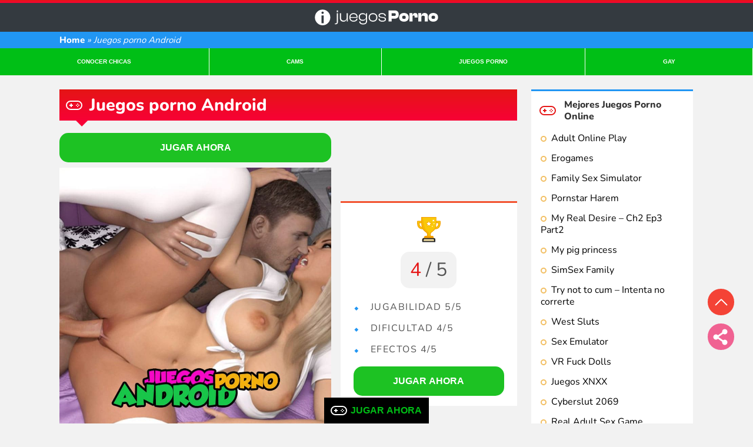

--- FILE ---
content_type: text/html; charset=UTF-8
request_url: https://ijuegosporno.com/android/
body_size: 13776
content:
<!doctype html><html lang="es"><head><meta charset="UTF-8"><meta name="viewport" content="width=device-width, initial-scale=1, maximum-scale=1"><link rel="preload" as="font" href="https://ijuegosporno.com/wp-content/themes/IG-Juegos/assets/fonts/XRXV3I6Li01BKofINeaB.woff2" type="font/woff2" crossorigin><link rel="profile" href="https://gmpg.org/xfn/11"> <!-- Google tag (gtag.js) --> <script async src="https://www.googletagmanager.com/gtag/js?id=G-3N48X43H9Q"></script> <!-- Google Tag Manager --> <script>(function(w,d,s,l,i){w[l]=w[l]||[];w[l].push({'gtm.start':new Date().getTime(),event:'gtm.js'});var f=d.getElementsByTagName(s)[0],j=d.createElement(s),dl=l!='dataLayer'?'&l='+l:'';j.async=true;j.src='https://www.googletagmanager.com/gtm.js?id='+i+dl;f.parentNode.insertBefore(j,f);})(window,document,'script','dataLayer','GTM-PR73BTMM');</script> <!-- End Google Tag Manager --><meta name='robots' content='index, follow, max-image-preview:large, max-snippet:-1, max-video-preview:-1' /> <!-- This site is optimized with the Yoast SEO plugin v25.8 - https://yoast.com/wordpress/plugins/seo/ --><title>#1 Mejores Juegos Porno Android « JUEGOS XXX ONLINE »</title><meta name="description" content="Juegos Porno Android Online XXX con ❌ JUGABILIDAD ADICTIVA ❌ ➤ ➤ VideoJuegos de Sexo Para Android sin APK en Celular o Móvil. ¡Juega YA!" /><link rel="canonical" href="https://ijuegosporno.com/android/" /><meta property="og:locale" content="es_ES" /><meta property="og:type" content="article" /><meta property="og:title" content="#1 Mejores Juegos Porno Android « JUEGOS XXX ONLINE »" /><meta property="og:description" content="Juegos Porno Android Online XXX con ❌ JUGABILIDAD ADICTIVA ❌ ➤ ➤ VideoJuegos de Sexo Para Android sin APK en Celular o Móvil. ¡Juega YA!" /><meta property="og:url" content="https://ijuegosporno.com/android/" /><meta property="og:site_name" content="Juegos Porno" /><meta property="article:modified_time" content="2023-03-25T21:28:49+00:00" /><meta property="og:image" content="https://ijuegosporno.com/wp-content/uploads/2023/02/Juegos-porno-Android.jpg" /><meta property="og:image:width" content="800" /><meta property="og:image:height" content="800" /><meta property="og:image:type" content="image/jpeg" /><meta name="twitter:card" content="summary_large_image" /><meta name="twitter:label1" content="Tiempo de lectura" /><meta name="twitter:data1" content="2 minutos" /> <script type="application/ld+json" class="yoast-schema-graph">{"@context":"https://schema.org","@graph":[{"@type":"WebPage","@id":"https://ijuegosporno.com/android/","url":"https://ijuegosporno.com/android/","name":"#1 Mejores Juegos Porno Android « JUEGOS XXX ONLINE »","isPartOf":{"@id":"https://ijuegosporno.com/#website"},"primaryImageOfPage":{"@id":"https://ijuegosporno.com/android/#primaryimage"},"image":{"@id":"https://ijuegosporno.com/android/#primaryimage"},"thumbnailUrl":"https://ijuegosporno.com/wp-content/uploads/2023/02/Juegos-porno-Android.jpg","datePublished":"2023-01-12T11:54:47+00:00","dateModified":"2023-03-25T21:28:49+00:00","description":"Juegos Porno Android Online XXX con ❌ JUGABILIDAD ADICTIVA ❌ ➤ ➤ VideoJuegos de Sexo Para Android sin APK en Celular o Móvil. ¡Juega YA!","breadcrumb":{"@id":"https://ijuegosporno.com/android/#breadcrumb"},"inLanguage":"es","potentialAction":[{"@type":"ReadAction","target":["https://ijuegosporno.com/android/"]}]},{"@type":"ImageObject","inLanguage":"es","@id":"https://ijuegosporno.com/android/#primaryimage","url":"https://ijuegosporno.com/wp-content/uploads/2023/02/Juegos-porno-Android.jpg","contentUrl":"https://ijuegosporno.com/wp-content/uploads/2023/02/Juegos-porno-Android.jpg","width":800,"height":800},{"@type":"BreadcrumbList","@id":"https://ijuegosporno.com/android/#breadcrumb","itemListElement":[{"@type":"ListItem","position":1,"name":"Home","item":"https://ijuegosporno.com/"},{"@type":"ListItem","position":2,"name":"Juegos porno Android"}]},{"@type":"WebSite","@id":"https://ijuegosporno.com/#website","url":"https://ijuegosporno.com/","name":"Juegos Porno","description":"Sitio web de Juegos XXX para Android, iOS e iPhone.","potentialAction":[{"@type":"SearchAction","target":{"@type":"EntryPoint","urlTemplate":"https://ijuegosporno.com/?s={search_term_string}"},"query-input":{"@type":"PropertyValueSpecification","valueRequired":true,"valueName":"search_term_string"}}],"inLanguage":"es"}]}</script> <!-- / Yoast SEO plugin. --><link rel="alternate" type="application/rss+xml" title="Juegos Porno &raquo; Feed" href="https://ijuegosporno.com/feed/" /><link rel="alternate" title="oEmbed (JSON)" type="application/json+oembed" href="https://ijuegosporno.com/wp-json/oembed/1.0/embed?url=https%3A%2F%2Fijuegosporno.com%2Fandroid%2F" /><link rel="alternate" title="oEmbed (XML)" type="text/xml+oembed" href="https://ijuegosporno.com/wp-json/oembed/1.0/embed?url=https%3A%2F%2Fijuegosporno.com%2Fandroid%2F&#038;format=xml" /><style id='wp-img-auto-sizes-contain-inline-css'>img:is([sizes=auto i],[sizes^="auto," i]){contain-intrinsic-size:3000px 1500px}</style><link rel='stylesheet' id='classic-theme-styles-css' href='https://ijuegosporno.com/wp-includes/css/classic-themes.min.css?ver=6.9' media='all' /><link rel="https://api.w.org/" href="https://ijuegosporno.com/wp-json/" /><link rel="alternate" title="JSON" type="application/json" href="https://ijuegosporno.com/wp-json/wp/v2/pages/337" /><link rel="EditURI" type="application/rsd+xml" title="RSD" href="https://ijuegosporno.com/xmlrpc.php?rsd" /><link rel='shortlink' href='https://ijuegosporno.com/?p=337' /><style type="text/css">*,:after,:before{box-sizing:border-box}html{line-height:1.25;-webkit-text-size-adjust:100%;overflow-x:hidden}body{overflow-x:hidden;font-size:1.125rem;font-family:'Nunito',sans-serif;background-color:#f2f2f2;color:#545454;margin:0;display:flex;flex-direction:column}@media (min-width:1000px){body{font-size:1rem}}a{color:#f2522e;background-color:transparent;border-bottom:.0625rem solid #ef4626;text-decoration:none}b,strong{font-weight:600}small{font-size:80%}ul,ol{list-style:none}.hidden{display:none}#eea-consent-ui.hidden{visibility:hidden}#eea-consent-ui.active{visibility:visible}.container-images{position:relative;width:100%;display:block}.container-images>img{position:relative}.container-images>img.nl,.container-images>img.hqy-loaded{z-index:3}.container-images:before{content:'';display:block;width:3rem;height:3rem;border-radius:50%;border:.5rem double #fb6b47;border-left:.5rem double #fff;position:absolute;top:calc(50% - 2rem);left:calc(50% - 2rem);animation:spin .75s infinite linear;z-index:2}.container-images:after{content:"";position:absolute;left:0;right:0;top:0;bottom:0;background:#fbfbfb;z-index:1}.loadend:before,.loadend:after{display:none}@keyframes spin{0%{transform:rotate(0deg)}100%{transform:rotate(360deg)}}amp-img,img,svg,iframe{max-width:100%;vertical-align:top;height:auto;border-style:none;outline:0}input[type=text],input[type=email],textarea,select,input[type=submit]{border:2px solid #eceff1;background-color:#fff;padding:.5rem 1rem;display:block;width:100%;color:#a3a0a0;-webkit-appearance:none}textarea{padding:1rem}input:focus,select:focus,textarea:focus{background-color:transparent}::placeholder{color:#333;opacity:1}:-ms-input-placeholder{color:#333}::-ms-input-placeholder{color:#333}button{touch-action:manipulation;background:0 0;border:0;display:inline-block;vertical-align:top;font-weight:700;cursor:pointer;text-align:center}focus,textarea:focus,input,select:focus{outline:0}p{line-height:1.45;margin:1rem 0 0}.code-block,.google-auto-placed{display:block;aspect-ratio:16/9;margin:1.5rem -.7rem 2rem}.google-auto-placed{aspect-ratio:auto;max-width:90%}@media (min-width:480px){.code-block,.google-auto-placed{margin:1.9rem auto 2rem auto}}@media (min-width:520px){.code-block{aspect-ratio:auto;min-height:200px}}.code-block iframe,.google-auto-placed iframe,ins iframe{border:0;margin:0;padding:0;position:relative}.code-block{margin:2rem -.7rem;text-align:center}@media (min-width:487px){.code-block{margin:2rem auto;max-width:90%}}@font-face{font-family:'Nunito';font-style:normal;font-weight:400;font-display:swap;src:url(https://ijuegosporno.com/wp-content/themes/IG-Juegos/assets/fonts/XRXV3I6Li01BKofINeaB.woff2) format('woff2');unicode-range:U+0000-00FF,U+0131,U+0152-0153,U+02BB-02BC,U+02C6,U+02DA,U+02DC,U+2000-206F,U+2074,U+20AC,U+2122,U+2191,U+2193,U+2212,U+2215,U+FEFF,U+FFFD}@font-face{font-family:'Nunito';font-style:normal;font-weight:800;font-display:swap;src:url(https://ijuegosporno.com/wp-content/themes/IG-Juegos/assets/fonts/XRXV3I6Li01BKofINeaB.woff2) format('woff2');unicode-range:U+0000-00FF,U+0131,U+0152-0153,U+02BB-02BC,U+02C6,U+02DA,U+02DC,U+2000-206F,U+2074,U+20AC,U+2122,U+2191,U+2193,U+2212,U+2215,U+FEFF,U+FFFD}amp-consent,.popupOverlay:before{bottom:inherit;left:inherit;background:rgba(0,0,0,.2);height:100%}.popupOverlay:before{content:"";position:fixed;overflow:hidden;width:100%;z-index:2147483645;left:0;right:0;bottom:0;top:0}.consentPopup{z-index:2147483646;background:#fff;border-radius:5px;max-width:700px;width:95%;position:fixed;left:0;right:0;margin:auto;top:50%;transform:translateY(-50%);padding:1rem}.consentPopup p{margin:0 0 1rem;font-size:.85rem;text-align:justify}.consentPopup p.consent-title{font-size:1.2rem;margin-bottom:.6rem}.popupOverlay{width:100vw;z-index:9999;position:fixed;left:0;right:0;top:0;bottom:0}.consent-adv{display:none}.accept-consent{display:block;background:#a7c850;color:#fff;padding:1rem 3rem;margin:0 auto 1.2rem auto;font-size:1.5rem;border-radius:10px}.reject-consent{font-size:.7rem;font-weight:400;position:absolute;right:.6rem;bottom:.6rem}.consentPopup a{color:#333;text-decoration:none}.container{width:100%;margin:0 auto;padding:0 .7rem}@media (min-width:1024px){.container{max-width:1024px}}@media (min-width:1280px){.container{max-width:1100px}}@media (min-width:1300px){.container{max-width:1200px}}@media (min-width:1444px){.container{max-width:1444px}}.container.container-first{padding:0;margin-bottom:1rem}@media (min-width:1000px){.container.container-first{display:grid;grid-template-columns:1fr 300px;grid-template-rows:auto}}.screen-reader-text{border:0;clip:rect(1px,1px,1px,1px);clip-path:inset(50%);height:1px;margin:-1px;overflow:hidden;padding:0;position:absolute;width:1px;word-wrap:normal}.site-header{margin:0 0 1rem;background-color:#343a40;width:100%}@media (min-width:1000px){.site-header{margin-bottom:1.5rem;order:1;grid-column:1/-1;width:100vw}}@media (min-width:1024px){.site-header{margin-left:calc(-1 * ((100vw - 1024px) / 2));margin-right:calc(-1 * ((100vw - 1024px) / 2))}}@media (min-width:1280px){.site-header{margin-left:calc(-1 * ((100vw - 1100px) / 2));margin-right:calc(-1 * ((100vw - 1100px) / 2))}}@media (min-width:1300px){.site-header{margin-left:calc(-1 * ((100vw - 1200px) / 2));margin-right:calc(-1 * ((100vw - 1200px) / 2))}}@media (min-width:1444px){.site-header{margin-left:calc(-1 * ((100vw - 1444px) / 2));margin-right:calc(-1 * ((100vw - 1444px) / 2))}}.site-header .container{position:relative}.site-header:before{content:"";background:linear-gradient(180deg,#e51515 0%,#f80136 100%);height:.3rem;display:block}.site-logo{text-align:center;width:100%;display:flex;align-items:center;padding:.7rem 0}.site-logo a.custom-logo-link{display:block;margin:0 auto;border-bottom:none}.site-logo a.custom-logo-link img{max-width:200px}@media (min-width:370px){.site-logo a.custom-logo-link img{max-width:250px}}.lnks-land{text-align:center;display:flex}.lnks-land a{color:#fff;padding:.8rem 0;text-transform:uppercase;flex:1 1 auto;text-align:center;font-size:.65rem;font-weight:700;background:#a0d318;border-right:solid 1px #fff;text-decoration:none;min-height:auto;line-height:1.5;border-radius:0}.lnksmn{text-align:center;display:flex}.lnksmn button{color:#fff;padding:.8rem 0;text-transform:uppercase;flex:1 1 auto;text-align:center;font-size:.65rem;font-weight:700;background:#00bf16;border-right:solid 1px #fff;text-decoration:none;min-height:auto;line-height:2;border-radius:0}#menu{order:3}.menu-bt{display:none}#menu-bt:checked~#primary-menu-list,#menu-bt:checked~#primary-menu-list:after{display:block}#menu-bt:checked~label:after{content:"";background-color:rgba(0,0,0,.1);position:fixed;left:0;top:0;bottom:0;width:100vw;height:100vh;z-index:1;text-indent:-9999rem}#menu label{position:fixed;right:1.5rem;bottom:3rem;z-index:12;height:64px;width:64px;border-radius:3rem;background-color:#2196f3}.bt-social{position:fixed;right:2rem;bottom:7.8rem;z-index:4}#button-social{display:flex;border-radius:100%;align-items:center;justify-content:center;background-color:#f06292;background-image:none;background-repeat:no-repeat;background-position:center;background-size:contain;outline:0;width:45px;height:45px}.gg-share{position:relative;display:block;transform:scale(1.5);width:6px;height:6px;background:currentColor;border-radius:100px;box-shadow:10px -6px 0,10px 6px 0;color:#fff;margin-right:1.1rem}.gg-share:after,.gg-share:before{content:"";display:block;position:absolute;border-radius:3px;width:10px;height:2px;background:currentColor;left:2px}.gg-share:before{top:0;transform:rotate(-35deg)}.gg-share:after{bottom:0;transform:rotate(35deg)}#site-toplink{position:fixed;right:2rem;bottom:11.5rem;display:flex;align-items:center;justify-content:center;background:#f44336;color:#fff;border-radius:100%;width:45px;height:45px;outline:0;z-index:4}#site-toplink.hidden{display:none}.icon-caretUp{display:inline-block;vertical-align:middle;position:relative;font-style:normal;color:currentColor;text-align:left;text-indent:-9999px;direction:ltr;transform:rotate(-90deg);width:12px;height:20px;margin-top:-.1rem}.icon-caretUp:before,.icon-caretUp:after{width:14px;height:2px;position:absolute;top:0;bottom:0;margin:auto 0;right:2px;box-shadow:inset 0 0 0 32px;transform-origin:right;content:'';pointer-events:none}.icon-caretUp:before{transform:rotate(45deg)}.icon-caretUp:after{transform:rotate(-45deg)}@media (min-width:1000px){#menu label{display:none}}.icon-menu{width:.9em;height:.1em;position:absolute;background-color:#fff;transition:.3s;right:-.1em;left:0;top:.9em;margin:0 auto;border-radius:1em;pointer-events:none;font-size:34px}.icon-menu:before,.icon-menu:after{width:.75em;height:.1em;position:absolute;content:'';background-color:#fff;transition:.3s;right:0;border-radius:1em;pointer-events:none;font-size:34px}.icon-menu:before{top:-.25em;width:1em}.icon-menu:after{top:.25em;width:1em}#menu-bt:checked~label .icon-menu{background:0 0;right:.1em}#menu-bt:checked~label .icon-menu:after,#menu-bt:checked~label .icon-menu:before{display:block;transform:rotate(45deg);top:0;left:0}#menu-bt:checked~label .icon-menu:after{transform:rotate(-45deg)}#primary-menu-list{display:none;margin:0 auto;padding:0 1rem;overflow:auto;position:fixed;bottom:7.5rem;right:1.5rem;width:275px;text-align:left;z-index:12;background-color:#fff;border-top:solid 3px #2196f3;height:300px}@media (min-width:1000px){#primary-menu-list{position:static;height:auto;display:block;overflow:visible}}#primary-menu-list li{margin-bottom:1rem}#primary-menu-list li:last-child{margin-bottom:.5rem}#primary-menu-list a{display:table;padding:.2rem 0;text-decoration:none;border-bottom:none}#primary-menu-list>li>a,#primary-menu-list>li>span{display:flex;align-items:center;font-size:1rem;position:relative;color:#333;margin:.6rem 0;padding:.2rem .4rem .32rem 0;font-weight:700}#primary-menu-list ul{font-size:1rem;margin:0;padding:0}@media (min-width:1000px){#primary-menu-list ul{padding-bottom:.5rem}}#primary-menu-list ul li{margin-bottom:.5rem}#primary-menu-list ul a{color:#000}#primary-menu-list ul a:hover,#primary-menu-list ul li.current-menu-item a,#primary-menu-list>li.current-menu-item>a{text-decoration:underline}#primary-menu-list ul a:before{content:"";background:0 0;border:solid 2px #f2bf63;margin-right:.5rem;display:inline-block;vertical-align:middle;margin-top:-.1rem;border-radius:10px;padding:.2rem}#breadcrumbs{padding:.2rem 0;font-size:.95rem;background:#2196f3;color:#fff;font-style:italic}#breadcrumbs span.separator{font-style:normal;font-size:.7rem;margin:-.05rem .4rem 0;display:inline-block;vertical-align:middle;color:#1b2f3e}#breadcrumbs a{color:#fff;font-weight:700;text-decoration:none;border-bottom:none;font-style:normal}#content{flex:1}@media (min-width:1000px){#content{grid-column:1;order:2}}@media (min-width:1000px){#content-wrapper{display:flex}}.entry-content{width:100%}h2,h3{margin:2rem 0 0}h2{font-size:1.8rem}h3{font-size:1.5rem}.big-title,.default-header h1{position:relative;background:linear-gradient(180deg,#e51515 0%,#f80136 100%);color:#fff;display:block;margin:2rem auto;font-weight:800;line-height:1;font-size:1.8rem;text-align:center;padding:.8rem}.default-header .container{padding:0}.default-header h1{margin:0;text-align:left;display:flex;align-items:center;padding-left:3.2rem}.default-header h1:before{content:"";content:"";width:0;height:0;border-top:.625rem solid #f80136;border-left:.625rem solid transparent;border-right:.625rem solid transparent;position:absolute;bottom:-.625rem;left:1.75rem;z-index:5}.big-title{font-size:1.25rem;display:table;color:#e51515;font-weight:800;letter-spacing:.3rem;padding:.625rem 0 0;line-height:.8;background:0 0}.big-title:after{content:"";border:0;display:table;height:1.8rem;background:url(../wp-content/themes/IG-Juegos/assets/images/hr.svg) repeat center center;filter:invert(47%) sepia(13%) saturate(4966%) hue-rotate(175deg) brightness(104%) contrast(91%);width:100%;margin:0 auto}.menu-wrapper .gg-games{margin-right:1rem;color:#e51515}.gg-games{box-sizing:border-box;position:relative;display:block;transform:scale(var(--ggs,1));width:24px;min-width:24px;height:12px;border:3px solid transparent;border-left:6px solid transparent;box-shadow:0 0 0 2px,inset 2px 0 0;border-radius:40px}.gg-games:after,.gg-games:before{content:"";display:block;box-sizing:border-box;position:absolute;height:2px;background:currentColor}.gg-games:before{left:-2px;width:6px;top:2px}.gg-games:after{border-radius:3px;width:2px;box-shadow:0 4px 0,-2px 2px 0,2px 2px 0;top:0;right:2px}.default-header h1 .gg-games{color:#fff;position:absolute;left:.8rem}#content ul,#content ol{margin:1rem 0;padding-left:2.2rem}#content ul.ez-toc-list-level-3{margin:0}#content li{margin:.5rem 0;font-size:1rem;letter-spacing:.09rem;line-height:1.5}#content li:last-child{margin-bottom:0}#content li:before{width:1.25rem;margin-top:-1.25rem;position:relative;display:block;color:#2196f3;content:'\2B25';top:1.55rem;left:-1.8rem}.aligncenter,.alignright,.alignleft{margin-left:auto;margin-right:auto;display:block;clear:both;text-align:center}@media (min-width:700px){.alignleft{float:left;display:inline;margin-left:1.5em}.alignright{float:right;display:inline;margin-right:1.5em}}.wp-block-image .aligncenter,.wp-block-image .alignleft,.wp-block-image .alignright{display:table}.wp-block-image{margin:2rem 0}.wp-block-image figcaption{font-size:.65rem;line-height:1.5;color:#9f9f9f;margin-top:.31rem;text-transform:uppercase}@media (min-width:700px){.game-info{display:flex;align-items:center}}.game-info{margin-top:5rem}.game-info-left{position:relative}.game-info-right{min-width:100%}@media (min-width:700px){.game-info-right{min-width:300px;margin-left:1rem}}.gameplay{cursor:pointer;width:100%}.game-info-left .gameplay{position:absolute;left:0;top:0;right:0;bottom:0;z-index:4}.gameplay span{background:#1dc223;color:#fff;display:block;padding:1rem;border-radius:15px;font-size:1rem}.game-info-left .gameplay span{position:absolute;left:0;right:0;top:-3.7rem}.post-review{background-color:#fff;padding:1rem;border-top:solid 3px #f2522e}.trophy{margin:0 auto .5rem auto;text-align:center;padding:.5rem}.nota{margin:0 auto;font-size:2rem;padding:.5rem 1rem;text-align:center;background:#f2f2f2;display:table;border-radius:15px}.nota i{font-style:normal;color:#e51515}#ez-toc-container{width:100%;max-width:380px;margin:2.1rem 0 2rem}#ez-toc-container>nav{display:none}.ez-toc-title{-webkit-touch-callout:none;-webkit-user-select:none;-khtml-user-select:none;-moz-user-select:none;-ms-user-select:none;user-select:none;cursor:pointer;width:100%;display:flex;align-items:center;font-size:1.2rem;font-weight:800;padding:.65rem 0}#content-wrapper ul.ez-toc-list{margin:.5rem 0 .8rem;padding:0;font-style:italic}#content-wrapper ul.ez-toc-list li{margin:.4rem 0 0;letter-spacing:normal;font-size:1rem;line-height:normal}#content-wrapper ul.ez-toc-list li:before{content:"";background:0 0;border:solid 2px #f2bf63;margin-right:.5rem;display:inline-block;vertical-align:middle;margin-top:-.1rem;border-radius:10px;padding:.2rem;top:auto;left:auto;width:auto}#content-wrapper ul.ez-toc-list li a{font-size:.9rem;color:#000;text-decoration:none;border-bottom:none}#content-wrapper ul.ez-toc-list li a:hover{text-decoration:underline}.toc-bt{display:none}#toc-bt:checked~.ez-toc-nav{display:block}.icon-toc,.icon-toc:after{display:block;background:#fb6b47;border-radius:10px}.icon-toc{transform:scale(1);width:16px;height:2px;margin-left:auto;cursor:pointer}.icon-toc:after{content:"";position:absolute;width:2px;height:16px;top:-7px;left:7px}#toc-bt:checked~.ez-toc-title .icon-toc:after{display:none}.cluster-flex{display:grid;grid-gap:1rem 1.1rem;margin:2rem 0;grid-template-columns:repeat(auto-fit,minmax(200px, 1fr) )}@media (min-width:512px){.cluster-flex{grid-template-columns:repeat(auto-fit,minmax(225px, 1fr) )}}
@media (min-width: 1000px){.cluster-flex{grid-template-columns: repeat(auto-fit, minmax(200px, 1fr) )}}.entry-item{display:flex;flex-direction:column}.entry-item .entry-header{display:flex;flex:1;flex-direction:column}.entry-item .entry-header>a{display:flex;flex-direction:column;flex:1;border-bottom:none}.cluster-flex h3{display:flex;align-items:center;font-size:.95rem;margin:0;color:#333;padding:.8rem;text-transform:uppercase;background:#fff;flex:1;font-weight:800;text-align:center;justify-content:center}.cluster-flex a{text-decoration:none;color:#8b86ad}.cluster-flex img{display:block;max-width:100%;height:auto;width:100%;border:0}.cluster-links{text-align:center;background:#fff}.cluster-links.nofloat{margin:2rem 0}.cluster-links.float-in-bottom{transition:all .2s ease-in-out;padding:0;position:fixed;bottom:0;left:0;right:0;overflow:hidden;white-space:nowrap;z-index:10;display:none}.cluster-links.float-in-bottom.fixedToTop{display:block}.cluster-links>div{overflow-x:scroll}.cluster-links article{display:inline-block;vertical-align:middle;margin:.5rem 0}@media (min-width:520px){.cluster-links article{margin:.4rem}}.cluster-links.nofloat article{display:block}@media (min-width:520px){.cluster-links.nofloat article{display:inline-block}}.cluster-links.float-in-bottom article{margin:.5rem .3rem}.cluster-links h3{font-size:.9rem;margin:0}.cluster-links a,.suggest button{text-decoration:none;color:#fff;padding:.55rem 1rem;background-color:#a7c850;display:block;border-radius:10px}.cluster-links a:hover,.suggest li:hover button{opacity:.8}@media (min-width:1000px){.cluster-links>div::-webkit-scrollbar{width:10px;background-color:#333}.cluster-links>div::-webkit-scrollbar-track{background-color:#f3f0ff}.cluster-links>div::-webkit-scrollbar-thumb{background-color:#7367a3}}p.subtitle-notfound{border-radius:10px;font-weight:400;display:table;background:#f2522e;color:#fff;padding:.72rem .5rem .4rem;font-size:1rem;margin:1.2rem auto .5rem auto;position:relative}span.error-notfound{font-size:.7rem;background:#fff5f2;padding:.5rem;line-height:1.1;font-weight:700;text-align:center;color:#000;position:absolute;top:-1.15rem;left:0;right:0;display:table;border-radius:15px;margin:auto;width:100%;max-width:80%}.site-footer{font-size:.9rem;margin-top:1rem}.site-footer ul{padding:0}.site-footer li{margin-top:.3rem}.site-footer span{display:table;margin-top:.3rem}.site-footer a{color:#333;text-decoration:none;border-bottom:none}.site-footer li:first-child a{text-decoration:none;display:table}.site-footer span:hover{text-decoration:underline}li.consent-settings button{font-weight:400;font-size:.9rem;color:#333;padding:0;border:0}.aff-footer{padding:1rem .7rem 0;font-size:.8rem;text-align:center;font-style:italic}.aff-footer:before{width:1.25rem;display:inline-block;color:#f44336;content:'\2B25';vertical-align:middle;margin-right:.1rem}#play{display:flex;position:fixed;bottom:0;z-index:9999;color:#00bf16;background:#000;align-items:center;justify-content:center;margin:0 auto;left:0;right:0;padding:.8rem;width:-webkit-fit-content;width:fit-content;font-size:1rem}#play i.gg-games{margin-right:.5rem;color:#fff}</style><link rel="alternate" href="https://ijuegosporno.com/android/" hreflang="es"><link rel="alternate" href="https://ijuegosporno.com/en/android-porn-games/" hreflang="x-default"><link rel="alternate" href="https://ijuegosporno.com/en/android-porn-games/" hreflang="en"><link rel="alternate" href="https://ijuegosporno.com/fr/jeux-porno-android/" hreflang="fr"><link rel="alternate" href="https://ijuegosporno.com/it/giochi-porno-android/" hreflang="it"><link rel="alternate" href="https://ijuegosporno.com/de/android-porno-spiele/" hreflang="de"><link rel="alternate" href="https://ijuegosporno.com/pt/jogos-porno-android/" hreflang="pt"><link rel="preload" as="image" href="https://ijuegosporno.com/wp-content/uploads/2023/02/Juegos-porno-Android.jpg"><link rel="icon" href="https://ijuegosporno.com/wp-content/uploads/2022/11/cropped-fire-32x32.png" sizes="32x32" /><link rel="icon" href="https://ijuegosporno.com/wp-content/uploads/2022/11/cropped-fire-192x192.png" sizes="192x192" /><link rel="apple-touch-icon" href="https://ijuegosporno.com/wp-content/uploads/2022/11/cropped-fire-180x180.png" /><meta name="msapplication-TileImage" content="https://ijuegosporno.com/wp-content/uploads/2022/11/cropped-fire-270x270.png" /><link rel='stylesheet' id='wp-block-heading-css' href='https://ijuegosporno.com/wp-includes/blocks/heading/style.min.css?ver=6.9' media='all' /><link rel='stylesheet' id='wp-block-paragraph-css' href='https://ijuegosporno.com/wp-includes/blocks/paragraph/style.min.css?ver=6.9' media='all' /></head><body class="wp-singular page-template-default page page-id-337 wp-theme-IG-Juegos"> <!-- Google Tag Manager (noscript) --> <noscript><iframe src="https://www.googletagmanager.com/ns.html?id=GTM-PR73BTMM"
height="0" width="0" style="display:none;visibility:hidden"></iframe></noscript> <!-- End Google Tag Manager (noscript) --> <a class="screen-reader-text" href="#content">Saltar al contenido</a><div class="container-first container"><nav class="site-navbar" id="menu"> <input type="checkbox" id="menu-bt" class="menu-bt"> <label for="menu-bt"><span class="icon-menu"></span></label><ul id="primary-menu-list" class="menu-wrapper"><li id="menu-item-10" class="menu-item menu-item-type-post_type menu-item-object-page menu-item-home menu-item-has-children menu-item-10"><a href="https://ijuegosporno.com/"><i class="gg-games"></i>Mejores Juegos Porno Online</a><ul class="sub-menu"><li id="menu-item-102" class="menu-item menu-item-type-post_type menu-item-object-page menu-item-102"><a href="https://ijuegosporno.com/adult-online-play/">Adult Online Play</a></li><li id="menu-item-103" class="menu-item menu-item-type-post_type menu-item-object-page menu-item-103"><a href="https://ijuegosporno.com/erogames/">Erogames</a></li><li id="menu-item-104" class="menu-item menu-item-type-post_type menu-item-object-page menu-item-104"><a href="https://ijuegosporno.com/family-sex-simulator/">Family Sex Simulator</a></li><li id="menu-item-105" class="menu-item menu-item-type-post_type menu-item-object-page menu-item-105"><a href="https://ijuegosporno.com/pornstar-harem/">Pornstar Harem</a></li><li id="menu-item-4850" class="menu-item menu-item-type-post_type menu-item-object-page menu-item-4850"><a href="https://ijuegosporno.com/my-real-desire/">My Real Desire – Ch2 Ep3 Part2</a></li><li id="menu-item-4916" class="menu-item menu-item-type-post_type menu-item-object-page menu-item-4916"><a href="https://ijuegosporno.com/my-pig-princess/">My pig princess</a></li><li id="menu-item-106" class="menu-item menu-item-type-post_type menu-item-object-page menu-item-106"><a href="https://ijuegosporno.com/simsex-family/">SimSex Family</a></li><li id="menu-item-107" class="menu-item menu-item-type-post_type menu-item-object-page menu-item-107"><a href="https://ijuegosporno.com/try-not-to-cum-intenta-no-correrte/">Try not to cum – Intenta no correrte</a></li><li id="menu-item-145" class="menu-item menu-item-type-post_type menu-item-object-page menu-item-145"><a href="https://ijuegosporno.com/west-sluts/">West Sluts</a></li><li id="menu-item-147" class="menu-item menu-item-type-post_type menu-item-object-page menu-item-147"><a href="https://ijuegosporno.com/sex-emulator/">Sex Emulator</a></li><li id="menu-item-148" class="menu-item menu-item-type-post_type menu-item-object-page menu-item-148"><a href="https://ijuegosporno.com/vr-fuck-dolls/">VR Fuck Dolls</a></li><li id="menu-item-744" class="menu-item menu-item-type-post_type menu-item-object-page menu-item-744"><a href="https://ijuegosporno.com/xnxx/">Juegos XNXX</a></li><li id="menu-item-167" class="menu-item menu-item-type-post_type menu-item-object-page menu-item-167"><a href="https://ijuegosporno.com/cyberslut-2069/">Cyberslut 2069</a></li><li id="menu-item-213" class="menu-item menu-item-type-post_type menu-item-object-page menu-item-213"><a href="https://ijuegosporno.com/real-adult-sex-game/">Real Adult Sex Game</a></li><li id="menu-item-214" class="menu-item menu-item-type-post_type menu-item-object-page menu-item-214"><a href="https://ijuegosporno.com/fun-teen-simulator/">Fun Teen Simulator</a></li><li id="menu-item-215" class="menu-item menu-item-type-post_type menu-item-object-page menu-item-215"><a href="https://ijuegosporno.com/narcos-xxx/">Narcos XXX</a></li><li id="menu-item-216" class="menu-item menu-item-type-post_type menu-item-object-page menu-item-216"><a href="https://ijuegosporno.com/first-adult-games/">First Adult Games</a></li><li id="menu-item-217" class="menu-item menu-item-type-post_type menu-item-object-page menu-item-217"><a href="https://ijuegosporno.com/fucknite/">Fucknite</a></li><li id="menu-item-220" class="menu-item menu-item-type-post_type menu-item-object-page menu-item-220"><a href="https://ijuegosporno.com/bangerlands-3/">Bangerlands 3</a></li><li id="menu-item-221" class="menu-item menu-item-type-post_type menu-item-object-page menu-item-221"><a href="https://ijuegosporno.com/apexxx-legends/">Apexxx Legends</a></li><li id="menu-item-222" class="menu-item menu-item-type-post_type menu-item-object-page menu-item-222"><a href="https://ijuegosporno.com/star-whores/">Star Whores</a></li><li id="menu-item-270" class="menu-item menu-item-type-post_type menu-item-object-page menu-item-270"><a href="https://ijuegosporno.com/angry-bangers/">Angry Bangers</a></li><li id="menu-item-281" class="menu-item menu-item-type-post_type menu-item-object-page menu-item-281"><a href="https://ijuegosporno.com/cuntempire/">CuntEmpire</a></li><li id="menu-item-755" class="menu-item menu-item-type-post_type menu-item-object-page menu-item-755"><a href="https://ijuegosporno.com/mia-khalifa-xxx/">Juegos de Mia Khalifa</a></li><li id="menu-item-285" class="menu-item menu-item-type-post_type menu-item-object-page menu-item-285"><a href="https://ijuegosporno.com/need-for-sin/">Need for Sin</a></li><li id="menu-item-358" class="menu-item menu-item-type-post_type menu-item-object-page menu-item-358"><a href="https://ijuegosporno.com/nutaku/">Nutaku</a></li><li id="menu-item-360" class="menu-item menu-item-type-post_type menu-item-object-page menu-item-360"><a href="https://ijuegosporno.com/fake-lay/">Fake lay</a></li><li id="menu-item-361" class="menu-item menu-item-type-post_type menu-item-object-page menu-item-361"><a href="https://ijuegosporno.com/project-qt/">Project qt</a></li><li id="menu-item-362" class="menu-item menu-item-type-post_type menu-item-object-page menu-item-362"><a href="https://ijuegosporno.com/pussy-saga/">Pussy saga</a></li><li id="menu-item-383" class="menu-item menu-item-type-post_type menu-item-object-page menu-item-383"><a href="https://ijuegosporno.com/busty-biz/">Busty Biz</a></li><li id="menu-item-388" class="menu-item menu-item-type-post_type menu-item-object-page menu-item-388"><a href="https://ijuegosporno.com/magicami-dx/">Magicami DX</a></li><li id="menu-item-389" class="menu-item menu-item-type-post_type menu-item-object-page menu-item-389"><a href="https://ijuegosporno.com/horny-arcana/">Horny Arcana</a></li><li id="menu-item-420" class="menu-item menu-item-type-post_type menu-item-object-page menu-item-420"><a href="https://ijuegosporno.com/honey-pop-2/">Honey pop 2</a></li><li id="menu-item-425" class="menu-item menu-item-type-post_type menu-item-object-page menu-item-425"><a href="https://ijuegosporno.com/under-the-witch/">Under the witch</a></li><li id="menu-item-326" class="menu-item menu-item-type-post_type menu-item-object-page menu-item-326"><a href="https://ijuegosporno.com/3d/">Juegos Porno 3D</a></li><li id="menu-item-470" class="menu-item menu-item-type-post_type menu-item-object-page menu-item-470"><a href="https://ijuegosporno.com/zombies-xxx/">Juegos porno de zombies</a></li><li id="menu-item-767" class="menu-item menu-item-type-post_type menu-item-object-page menu-item-767"><a href="https://ijuegosporno.com/asiaticos-xxx/">Juegos Asiaticos XXX</a></li></ul></li><li id="menu-item-110" class="menu-item menu-item-type-custom menu-item-object-custom menu-item-has-children menu-item-110"><a href="https://ijuegosporno.com/hentai/"><i class="gg-games"></i>Juegos Hentai</a><ul class="sub-menu"><li id="menu-item-390" class="menu-item menu-item-type-post_type menu-item-object-page menu-item-390"><a href="https://ijuegosporno.com/hentai/taimanin-asagi/">Taimanin Asagi</a></li><li id="menu-item-111" class="menu-item menu-item-type-post_type menu-item-object-page menu-item-111"><a href="https://ijuegosporno.com/dragon-ball/">Dragon ball</a></li><li id="menu-item-322" class="menu-item menu-item-type-post_type menu-item-object-page menu-item-322"><a href="https://ijuegosporno.com/los-simpsons/">Los Simpsons</a></li><li id="menu-item-324" class="menu-item menu-item-type-post_type menu-item-object-page menu-item-324"><a href="https://ijuegosporno.com/pokemon-xxx/">Pokemon XXX</a></li><li id="menu-item-323" class="menu-item menu-item-type-post_type menu-item-object-page menu-item-323"><a href="https://ijuegosporno.com/naruto-xxx/">Naruto XXX</a></li><li id="menu-item-112" class="menu-item menu-item-type-post_type menu-item-object-page menu-item-112"><a href="https://ijuegosporno.com/futanari/">Futanari</a></li><li id="menu-item-424" class="menu-item menu-item-type-post_type menu-item-object-page menu-item-424"><a href="https://ijuegosporno.com/brittany-home-alone/">Brittany home alone</a></li><li id="menu-item-113" class="menu-item menu-item-type-post_type menu-item-object-page menu-item-113"><a href="https://ijuegosporno.com/hentai-clicker/">Hentai Clicker</a></li><li id="menu-item-114" class="menu-item menu-item-type-post_type menu-item-object-page menu-item-114"><a href="https://ijuegosporno.com/hentai-revolution/">Hentai Revolution</a></li><li id="menu-item-166" class="menu-item menu-item-type-post_type menu-item-object-page menu-item-166"><a href="https://ijuegosporno.com/hentai-heroes/">Hentai Heroes</a></li><li id="menu-item-218" class="menu-item menu-item-type-post_type menu-item-object-page menu-item-218"><a href="https://ijuegosporno.com/comix-harem/">Comix Harem</a></li><li id="menu-item-272" class="menu-item menu-item-type-post_type menu-item-object-page menu-item-272"><a href="https://ijuegosporno.com/cartoon-bang/">Cartoon Bang</a></li><li id="menu-item-273" class="menu-item menu-item-type-post_type menu-item-object-page menu-item-273"><a href="https://ijuegosporno.com/hentai-mmo/">Hentai MMO</a></li><li id="menu-item-289" class="menu-item menu-item-type-post_type menu-item-object-page menu-item-289"><a href="https://ijuegosporno.com/craving-quest/">Craving Quest</a></li><li id="menu-item-293" class="menu-item menu-item-type-post_type menu-item-object-page menu-item-293"><a href="https://ijuegosporno.com/boobs-in-the-city/">Boobs in the City</a></li><li id="menu-item-480" class="menu-item menu-item-type-post_type menu-item-object-page menu-item-480"><a href="https://ijuegosporno.com/my-little-pony/">My little pony</a></li><li id="menu-item-478" class="menu-item menu-item-type-post_type menu-item-object-page menu-item-478"><a href="https://ijuegosporno.com/the-legend-of-zelda-xxx/">The legend of zelda</a></li><li id="menu-item-476" class="menu-item menu-item-type-post_type menu-item-object-page menu-item-476"><a href="https://ijuegosporno.com/batman-hentai-xxx/">Batman</a></li><li id="menu-item-475" class="menu-item menu-item-type-post_type menu-item-object-page menu-item-475"><a href="https://ijuegosporno.com/mario-y-la-princesa-peach/">Mario y la princesa Peach</a></li><li id="menu-item-473" class="menu-item menu-item-type-post_type menu-item-object-page menu-item-473"><a href="https://ijuegosporno.com/anime-xxx/">Juegos de anime porno</a></li><li id="menu-item-677" class="menu-item menu-item-type-post_type menu-item-object-page menu-item-677"><a href="https://ijuegosporno.com/one-piece-xxx/">One piece</a></li><li id="menu-item-678" class="menu-item menu-item-type-post_type menu-item-object-page menu-item-678"><a href="https://ijuegosporno.com/sakura-xxx/">Sakura</a></li></ul></li><li id="menu-item-242" class="menu-item menu-item-type-post_type menu-item-object-page menu-item-has-children menu-item-242"><a href="https://ijuegosporno.com/hardcore/"><i class="gg-games"></i>Juego Porno Hardcore</a><ul class="sub-menu"><li id="menu-item-246" class="menu-item menu-item-type-post_type menu-item-object-page menu-item-246"><a href="https://ijuegosporno.com/simulador-de-esclavo-sexual-bdsm/">Simulador de Esclavo Sexual (BDSM)</a></li><li id="menu-item-219" class="menu-item menu-item-type-post_type menu-item-object-page menu-item-219"><a href="https://ijuegosporno.com/gangbang-simulator/">GangBang Simulator</a></li><li id="menu-item-146" class="menu-item menu-item-type-post_type menu-item-object-page menu-item-146"><a href="https://ijuegosporno.com/bondage-simulator/">Bondage Simulator</a></li><li id="menu-item-274" class="menu-item menu-item-type-post_type menu-item-object-page menu-item-274"><a href="https://ijuegosporno.com/fucked-up-sex-game/">Fucked Up Sex Game</a></li><li id="menu-item-419" class="menu-item menu-item-type-post_type menu-item-object-page menu-item-419"><a href="https://ijuegosporno.com/tenkafuma/">Tenkafuma</a></li><li id="menu-item-421" class="menu-item menu-item-type-post_type menu-item-object-page menu-item-421"><a href="https://ijuegosporno.com/echoes-of-lust/">Echoes of lust</a></li><li id="menu-item-423" class="menu-item menu-item-type-post_type menu-item-object-page menu-item-423"><a href="https://ijuegosporno.com/femdom-games/">Femdom games</a></li><li id="menu-item-471" class="menu-item menu-item-type-post_type menu-item-object-page menu-item-471"><a href="https://ijuegosporno.com/secuestros/">Juegos de secuestrar mujeres</a></li></ul></li><li id="menu-item-234" class="menu-item menu-item-type-post_type menu-item-object-page menu-item-has-children menu-item-234"><a href="https://ijuegosporno.com/gay/"><i class="gg-games"></i>Juegos Porno Gay</a><ul class="sub-menu"><li id="menu-item-116" class="menu-item menu-item-type-post_type menu-item-object-page menu-item-116"><a href="https://ijuegosporno.com/gay-harem/">Gay harem</a></li><li id="menu-item-238" class="menu-item menu-item-type-post_type menu-item-object-page menu-item-238"><a href="https://ijuegosporno.com/stud-game/">Stud Game</a></li><li id="menu-item-271" class="menu-item menu-item-type-post_type menu-item-object-page menu-item-271"><a href="https://ijuegosporno.com/dick-dolls-shemale/">Dick Dolls (Shemale)</a></li><li id="menu-item-429" class="menu-item menu-item-type-post_type menu-item-object-page menu-item-429"><a href="https://ijuegosporno.com/cockville/">Cockville</a></li><li id="menu-item-321" class="menu-item menu-item-type-post_type menu-item-object-page menu-item-321"><a href="https://ijuegosporno.com/lesbico/">Juegos porno lesbico</a></li></ul></li><li id="menu-item-325" class="menu-item menu-item-type-post_type menu-item-object-page current-menu-ancestor current-menu-parent current_page_parent current_page_ancestor menu-item-has-children menu-item-325"><a href="https://ijuegosporno.com/nopor/"><i class="gg-games"></i>Juegos Nopor</a><ul class="sub-menu"><li id="menu-item-353" class="menu-item menu-item-type-post_type menu-item-object-page menu-item-353"><a href="https://ijuegosporno.com/ios-iphone/">Juegos porno Ios o Iphone</a></li><li id="menu-item-354" class="menu-item menu-item-type-post_type menu-item-object-page current-menu-item page_item page-item-337 current_page_item menu-item-354"><a href="https://ijuegosporno.com/android/" aria-current="page">Juegos porno Android</a></li><li id="menu-item-355" class="menu-item menu-item-type-post_type menu-item-object-page menu-item-355"><a href="https://ijuegosporno.com/friv-xxx/">Juegos friv XXX</a></li><li id="menu-item-387" class="menu-item menu-item-type-post_type menu-item-object-page menu-item-387"><a href="https://ijuegosporno.com/brazzers-the-game/">Brazzers the game</a></li><li id="menu-item-466" class="menu-item menu-item-type-post_type menu-item-object-page menu-item-466"><a href="https://ijuegosporno.com/chidos-xxx/">Juegos porno chidos</a></li><li id="menu-item-418" class="menu-item menu-item-type-post_type menu-item-object-page menu-item-418"><a href="https://ijuegosporno.com/masturbarse/">Juegos porno para masturbarse</a></li><li id="menu-item-422" class="menu-item menu-item-type-post_type menu-item-object-page menu-item-422"><a href="https://ijuegosporno.com/drink-bar-maid-regression/">Drink bar maid regression</a></li><li id="menu-item-426" class="menu-item menu-item-type-post_type menu-item-object-page menu-item-426"><a href="https://ijuegosporno.com/booty-calls-game/">Booty calls game</a></li><li id="menu-item-427" class="menu-item menu-item-type-post_type menu-item-object-page menu-item-427"><a href="https://ijuegosporno.com/king-of-wasteland/">King of wasteland</a></li><li id="menu-item-474" class="menu-item menu-item-type-post_type menu-item-object-page menu-item-474"><a href="https://ijuegosporno.com/interactivos/">Juegos porno interactivos</a></li><li id="menu-item-472" class="menu-item menu-item-type-post_type menu-item-object-page menu-item-472"><a href="https://ijuegosporno.com/japoneses-xxx/">Juegos porno japoneses</a></li><li id="menu-item-676" class="menu-item menu-item-type-post_type menu-item-object-page menu-item-676"><a href="https://ijuegosporno.com/disney-xxx/">Juegos Porno de Disney</a></li><li id="menu-item-727" class="menu-item menu-item-type-post_type menu-item-object-page menu-item-727"><a href="https://ijuegosporno.com/aventura-xxx/">Juegos Porno Aventura</a></li></ul></li><li id="menu-item-327" class="menu-item menu-item-type-post_type menu-item-object-page menu-item-has-children menu-item-327"><a href="https://ijuegosporno.com/sexo/"><i class="gg-games"></i>Juegos de sexo</a><ul class="sub-menu"><li id="menu-item-357" class="menu-item menu-item-type-post_type menu-item-object-page menu-item-357"><a href="https://ijuegosporno.com/desnudar-chicas/">Juegos de desnudar chicas</a></li><li id="menu-item-297" class="menu-item menu-item-type-post_type menu-item-object-page menu-item-297"><a href="https://ijuegosporno.com/simulador-de-sexo-interracial/">Simulador de Sexo Interracial</a></li><li id="menu-item-728" class="menu-item menu-item-type-post_type menu-item-object-page menu-item-728"><a href="https://ijuegosporno.com/gigante-de-hierro-xxx/">Gigante de Hierro</a></li><li id="menu-item-356" class="menu-item menu-item-type-post_type menu-item-object-page menu-item-356"><a href="https://ijuegosporno.com/de-coger/">Juegos de coger</a></li><li id="menu-item-359" class="menu-item menu-item-type-post_type menu-item-object-page menu-item-359"><a href="https://ijuegosporno.com/fap-ceo/">Fap ceo</a></li><li id="menu-item-384" class="menu-item menu-item-type-post_type menu-item-object-page menu-item-384"><a href="https://ijuegosporno.com/sf-girls/">Sf Girls</a></li><li id="menu-item-385" class="menu-item menu-item-type-post_type menu-item-object-page menu-item-385"><a href="https://ijuegosporno.com/fap-titans/">Fap Titans</a></li><li id="menu-item-726" class="menu-item menu-item-type-post_type menu-item-object-page menu-item-726"><a href="https://ijuegosporno.com/doctor-xxx/">Juegos Porno Doctor</a></li><li id="menu-item-386" class="menu-item menu-item-type-post_type menu-item-object-page menu-item-386"><a href="https://ijuegosporno.com/booty-farm/">Booty Farm</a></li><li id="menu-item-428" class="menu-item menu-item-type-post_type menu-item-object-page menu-item-428"><a href="https://ijuegosporno.com/town-of-sins/">Town of sins</a></li><li id="menu-item-301" class="menu-item menu-item-type-post_type menu-item-object-page menu-item-301"><a href="https://ijuegosporno.com/embarazada/">Juego de Porno Embarazada</a></li><li id="menu-item-468" class="menu-item menu-item-type-post_type menu-item-object-page menu-item-468"><a href="https://ijuegosporno.com/league-of-legends-lol/">LOL: League Of Legends</a></li><li id="menu-item-479" class="menu-item menu-item-type-post_type menu-item-object-page menu-item-479"><a href="https://ijuegosporno.com/piedra-papel-o-tijera-xxx/">Piedra papel o tijera XXX</a></li><li id="menu-item-477" class="menu-item menu-item-type-post_type menu-item-object-page menu-item-477"><a href="https://ijuegosporno.com/ben-10-xxx/">Ben 10</a></li><li id="menu-item-469" class="menu-item menu-item-type-post_type menu-item-object-page menu-item-469"><a href="https://ijuegosporno.com/gravity-falls/">Gravity falls</a></li><li id="menu-item-467" class="menu-item menu-item-type-post_type menu-item-object-page menu-item-467"><a href="https://ijuegosporno.com/navidad-santa-claus/">Santa claus &#8211; Navidad</a></li><li id="menu-item-680" class="menu-item menu-item-type-post_type menu-item-object-page menu-item-680"><a href="https://ijuegosporno.com/fnaf/">Fnaf</a></li><li id="menu-item-679" class="menu-item menu-item-type-post_type menu-item-object-page menu-item-679"><a href="https://ijuegosporno.com/undertale-xxx/">Undertale</a></li><li id="menu-item-738" class="menu-item menu-item-type-post_type menu-item-object-page menu-item-738"><a href="https://ijuegosporno.com/diva-mizuki/">Diva Mizuki</a></li><li id="menu-item-741" class="menu-item menu-item-type-post_type menu-item-object-page menu-item-741"><a href="https://ijuegosporno.com/fiesta-xxx/">Juegos de Fiesta XXX</a></li><li id="menu-item-746" class="menu-item menu-item-type-post_type menu-item-object-page menu-item-746"><a href="https://ijuegosporno.com/vestir-xxx/">Juegos Porno de Vestir</a></li><li id="menu-item-752" class="menu-item menu-item-type-post_type menu-item-object-page menu-item-752"><a href="https://ijuegosporno.com/vajinas-vaginas-xxx/">Juegos de Vajinas</a></li><li id="menu-item-758" class="menu-item menu-item-type-post_type menu-item-object-page menu-item-758"><a href="https://ijuegosporno.com/multijugador-xxx/">Multijugador</a></li><li id="menu-item-764" class="menu-item menu-item-type-post_type menu-item-object-page menu-item-764"><a href="https://ijuegosporno.com/tetas-xxx/">Juegos con Tetas</a></li><li id="menu-item-749" class="menu-item menu-item-type-post_type menu-item-object-page menu-item-749"><a href="https://ijuegosporno.com/tetonas-xxx/">Juegos de Tetonas</a></li><li id="menu-item-761" class="menu-item menu-item-type-post_type menu-item-object-page menu-item-761"><a href="https://ijuegosporno.com/meet-and-fuck/">Meet and Fuck</a></li><li id="menu-item-771" class="menu-item menu-item-type-post_type menu-item-object-page menu-item-771"><a href="https://ijuegosporno.com/roblox-xxx/">Roblox</a></li><li id="menu-item-774" class="menu-item menu-item-type-post_type menu-item-object-page menu-item-774"><a href="https://ijuegosporno.com/sonic-xxx/">Sonic</a></li><li id="menu-item-777" class="menu-item menu-item-type-post_type menu-item-object-page menu-item-777"><a href="https://ijuegosporno.com/juegos-chinos-xxx/">Juegos Chinos XXX</a></li></ul></li></ul></nav><header class="site-header"><div class="container"><div class="site-logo"> <a href="https://ijuegosporno.com" class="custom-logo-link"><img width="210" height="27" src="https://ijuegosporno.com/wp-content/themes/IG-Juegos/assets/images/logo.svg" class="custom-logo" alt="logo"></a></div></div><div id="breadcrumbs"><p class="container"><span><span><a href="https://ijuegosporno.com">Home</a></span> » <span class="breadcrumb_last" aria-current="page">Juegos porno Android</span></span></p></div><div class="lnksmn"> <button id="cp_hd_1" type="button" data-ul="nxmp8r3.epic-funseduction.com/tq3ku91/?t=ijuegos&cid=ijuegos_header">Conocer Chicas</button> <button id="cp_hd_2" type="button" data-ul="nxmp8r3.epic-funseduction.com/tq3ku91/?t=ijuegos&cid=ijuegos_header">Cams</button> <button id="cp_hd_3" type="button" data-ul="nxmp8r3.epic-funseduction.com/tq3ku91/?t=ijuegos&cid=ijuegos_header">Juegos Porno</button> <button id="cp_hd_4" type="button" data-ul="nxmp8r3.epic-funseduction.com/tq3ku91/?t=ijuegos&cid=ijuegos_header">Gay</button></div></header><main id="content" class="site-main"><div id="content-wrapper" class="container"><div class="entry-content"><header class="default-header"><div class="container"><h1 class="title"><i class="gg-games"></i> Juegos porno Android</h1></div></header><div class="game-info"><div class="game-info-left" id="lnk_game" data-href="https://nxmp8r3.epic-funseduction.com/tq3ku91/?t=ijuegos&cid=ijuegos_game"><button class="gameplay buy lnk_game" type="button" id="play_single_top"><span>JUGAR AHORA</span></button><picture class="container-images"><img fetchpriority="high" decoding="async" width="800" height="800" src="https://ijuegosporno.com/wp-content/uploads/2023/02/Juegos-porno-Android.jpg" class="attachment-post-thumbnail size-post-thumbnail wp-post-image nl" alt="" /></picture></div><div class="game-info-right"><div class="post-review post-review-numbers"><p class="trophy"><img decoding="async" width="40" height="40" class="nl" src="https://ijuegosporno.com/wp-content/themes/IG-Juegos/assets/images/trophy-icon.svg" alt="nota"></p><p class="nota"><i>4</i> / 5</p><ul><li>JUGABILIDAD <span class="progress-bar">5/5</li><li>DIFICULTAD <span class="progress-bar">4/5</li><li>EFECTOS <span class="progress-bar">4/5</li></ul> <button class="gameplay gameplay_link buy lnk_game" type="button" id="play_single_bottom"><span>JUGAR AHORA</span></button></div></div></div><ul class="list"><li><a rel="bookmark" target="_blank" href="https://ijuegosporno.com/erogames/">Erogames la mayor colección de juegos sexuales gratuitos de Hentai</a></li><li><a rel="bookmark" target="_blank" href="https://ijuegosporno.com/apexxx-legends/">Apexxx Legends un juego porno que parodía Apex Legends</a></li><li><a rel="bookmark" target="_blank" href="https://ijuegosporno.com/angry-bangers/">Angry Bangers un gran juego porno RGP online</a></li><li><a rel="bookmark" target="_blank" href="https://ijuegosporno.com/cuntempire/">CuntEmpire Juego porno donde poder crear tu imperio XXX</a></li><li><a rel="bookmark" target="_blank" href="https://ijuegosporno.com/horny-arcana/">Horny Arcana - Juego porno de estrategia por turnos</a></li><li><a rel="bookmark" target="_blank" href="https://ijuegosporno.com/brittany-home-alone/">Brittany Home Alone - Juego porno que te permite perzonalizar a tu futanari</a></li></ul><div class="cluster-flex"><article class="entry-item"><header class="entry-header"><a target="_blank" href="https://ijuegosporno.com/cartoon-bang/" rel="bookmark"><picture class="container-images"><img decoding="async" width="500" height="400"  class=" wp-post-image nl" alt="" src="https://ijuegosporno.com/wp-content/uploads/2023/02/Cartoon-Bang-cluster.jpg" ></picture><h3 class="entry-title">Cartoon Bang</h3></a></header></article><article class="entry-item"><header class="entry-header"><a target="_blank" href="https://ijuegosporno.com/hentai-mmo/" rel="bookmark"><picture class="container-images"><img decoding="async" width="500" height="400"  class=" wp-post-image nl" alt="" src="https://ijuegosporno.com/wp-content/uploads/2023/02/hentai-mmo-cluster.jpg" ></picture><h3 class="entry-title">Hentai MMO</h3></a></header></article><article class="entry-item"><header class="entry-header"><a target="_blank" href="https://ijuegosporno.com/the-legend-of-zelda-xxx/" rel="bookmark"><picture class="container-images"><img decoding="async" src="data:image/svg+xml,%3Csvg xmlns='http://www.w3.org/2000/svg' viewBox='0 0 500 400'%3E%3C/svg%3E" width="500" height="400"  class=" wp-post-image lazyload" alt="" data-src="https://ijuegosporno.com/wp-content/uploads/2023/02/the-legend-of-zelda-xxx-cluster.jpg" ></picture><h3 class="entry-title">The Legend of Zelda</h3></a></header></article><article class="entry-item"><header class="entry-header"><a target="_blank" href="https://ijuegosporno.com/anime-xxx/" rel="bookmark"><picture class="container-images"><img decoding="async" src="data:image/svg+xml,%3Csvg xmlns='http://www.w3.org/2000/svg' viewBox='0 0 500 400'%3E%3C/svg%3E" width="500" height="400"  class=" wp-post-image lazyload" alt="" data-src="https://ijuegosporno.com/wp-content/uploads/2023/02/juegos-porno-anime-cluster.jpg" ></picture><h3 class="entry-title">Juegos de anime porno</h3></a></header></article><article class="entry-item"><header class="entry-header"><a target="_blank" href="https://ijuegosporno.com/hardcore/" rel="bookmark"><picture class="container-images"><img decoding="async" src="data:image/svg+xml,%3Csvg xmlns='http://www.w3.org/2000/svg' viewBox='0 0 500 400'%3E%3C/svg%3E" width="500" height="400"  class=" wp-post-image lazyload" alt="" data-src="https://ijuegosporno.com/wp-content/uploads/2022/12/juegos-porno-hardcore-cluster.jpg" ></picture><h3 class="entry-title">Juego Porno Hardcore</h3></a></header></article><article class="entry-item"><header class="entry-header"><a target="_blank" href="https://ijuegosporno.com/fucked-up-sex-game/" rel="bookmark"><picture class="container-images"><img decoding="async" src="data:image/svg+xml,%3Csvg xmlns='http://www.w3.org/2000/svg' viewBox='0 0 500 400'%3E%3C/svg%3E" width="500" height="400"  class=" wp-post-image lazyload" alt="" data-src="https://ijuegosporno.com/wp-content/uploads/2023/02/fucked-up-sex-games-cluster.jpg" ></picture><h3 class="entry-title">Fucked Up Sex Game</h3></a></header></article><article class="entry-item"><header class="entry-header"><a target="_blank" href="https://ijuegosporno.com/tenkafuma/" rel="bookmark"><picture class="container-images"><img decoding="async" src="data:image/svg+xml,%3Csvg xmlns='http://www.w3.org/2000/svg' viewBox='0 0 500 400'%3E%3C/svg%3E" width="500" height="400"  class=" wp-post-image lazyload" alt="" data-src="https://ijuegosporno.com/wp-content/uploads/2023/02/Tenkafuma-cluster.jpg" ></picture><h3 class="entry-title">Tenkafuma</h3></a></header></article><article class="entry-item"><header class="entry-header"><a target="_blank" href="https://ijuegosporno.com/echoes-of-lust/" rel="bookmark"><picture class="container-images"><img decoding="async" src="data:image/svg+xml,%3Csvg xmlns='http://www.w3.org/2000/svg' viewBox='0 0 500 400'%3E%3C/svg%3E" width="500" height="400"  class=" wp-post-image lazyload" alt="" data-src="https://ijuegosporno.com/wp-content/uploads/2023/02/Echoes-of-lust-cluster.jpg" ></picture><h3 class="entry-title">Echoes of lust</h3></a></header></article></div><h2 class="wp-block-heading"><strong>Mejores juegos XXX para Android</strong></h2><p>Tu dispositivo móvil se vuelve más interesante con los mejores juegos XXX para Android. Esta popular plataforma te permite llevar contigo toda la diversión porno de tus juegos favoritos, y aprovechar cualquier ocasión para una rápida corrida o mejorar las habilidades de tus personajes.</p><p>Una vez que los tengas instalados tendrás la libertad de jugarlos cuando quieras, con solo disponer una conexión de datos tendrás cientos de juegos porno en tu móvil o tablet. Guardar tus historias y completar tus aventuras sexuales, recreándote en cada escena de sexo como mejor te plazca.</p><p>Lleva tu fantasía o fetiche preferido al máximo jugando donde quieras, con la amplia variedad de alternativas disponibles y la interacción móvil más simple que puedas imaginar. Después de todo, necesitarás una mano libre para correrte a placer con los mejores juegos XXX para Android que hay aquí.&nbsp;</p><h2 class="wp-block-heading"><strong>Jugar online sin descargar APK</strong></h2><p>La gran ventaja de los juegos porno para Android es que puedes jugar online sin descargar APK. Esto significa que como cualquier otra aplicación, solo debes agregar el juego que deseas y comenzar la acción sexual con tus juegos de adultos.</p><p>Esta experiencia de videojuego online, generalmente soporta modos solitario o multijugador, donde la aventura se incrementa con la interacción directa con el avatar de los otros jugadores. Desde tu equipo móvil, crea las más calientes orgías, alianzas y cumple las fantasías más perversas.</p><p>Solo te recomendamos que no olvides tus auriculares, porque los efectos de sonido serán el plus que necesitas para tu gran corrida. Además, de que mantienes tu privacidad si estás en un sitio público o no quieres ser pillado disfrutando del sexo salvaje de tus juegos XXX en línea.</p></div></div></main></div><div class="lnksmn"> <button id="cp_ft_1" type="button" data-ul="nxmp8r3.epic-funseduction.com/tq3ku91/?t=ijuegos&cid=ijuegos_footer">Conocer Chicas</button> <button id="cp_ft_2" type="button" data-ul="nxmp8r3.epic-funseduction.com/tq3ku91/?t=ijuegos&cid=ijuegos_footer">Cams</button> <button id="cp_ft_3" type="button" data-ul="nxmp8r3.epic-funseduction.com/tq3ku91/?t=ijuegos&cid=ijuegos_footer">Juegos Porno</button> <button id="cp_ft_4" type="button" data-ul="nxmp8r3.epic-funseduction.com/tq3ku91/?t=ijuegos&cid=ijuegos_footer">Gay</button></div> <button id="play" type="button" data-href="nxmp8r3.epic-funseduction.com/tq3ku91/?t=ijuegos&cid=ijuegos_buttonfixed"><i class="gg-games"></i>JUGAR AHORA</button><footer class="site-footer"><p class="container aff-footer">Ijuegosporno.com participa en varios programas de afiliación de marketing, lo que significa que Ijuegosporno.com recibe comisiones de las compras hechas a través de los links a sitios de los vendedores.</p><nav class="container"><ul><li> <a rel="nofollow" href="https://ijuegosporno.com/legal/"> <span>Aviso legal</span> <span>Términos de uso</span> <span>Política de privacidad</span> <span>Cookies</span> </a></li><li><a rel="nofollow" href="https://ijuegosporno.com/contacto/">Contáctame</a></li><li class="consent-settings"><button id="consent-settings" on="tap:myUserConsent.prompt()">Consentimiento de las cookies</button></li></ul></nav></footer> <button type="button" id="site-toplink"><span class="icon-caretUp"></span></button><div class="bt-social" id="bt-social"> <button data-url="https://ijuegosporno.com/android/" data-title="#1 Mejores Juegos Porno Android « JUEGOS XXX ONLINE »" id="button-social"><span class="gg-share"></span></button></div><div id="eea-consent-ui" class="popupOverlay" style="display:none"><div class="consentPopup"><p class="consent-title">Nota Informativa</p> Ijuegosporno.com usa cookies propias, también de publicidad y de analítica totalmente anónimas para su correcto funcionamiento. Nuestros <a rel="nofollow" target="_blank" href="https://support.google.com/adsense/answer/9012903">socios</a> (incluida Google) pueden almacenar, compartir y gestionar tus datos para ofrecer anuncios personalizados. Puedes aceptar o revocar tu  consentimiento aquí o al final de la página  haciendo click en consentimiento de las cookies. <button id="accept-consent" class="accept-consent" on="tap:myUserConsent.accept">Ok</button> <button id="reject-consent" class="reject-consent" on="tap:myUserConsent.reject">solo funcionales</button></div></div> <script type="speculationrules">{"prefetch":[{"source":"document","where":{"and":[{"href_matches":"/*"},{"not":{"href_matches":["/wp-*.php","/wp-admin/*","/wp-content/uploads/*","/wp-content/*","/wp-content/plugins/*","/wp-content/themes/IG-Juegos/*","/*\\?(.+)"]}},{"not":{"selector_matches":"a[rel~=\"nofollow\"]"}},{"not":{"selector_matches":".no-prefetch, .no-prefetch a"}}]},"eagerness":"conservative"}]}</script> <script defer src="https://ijuegosporno.com/wp-content/cache/autoptimize/js/autoptimize_bd091fa6cd0a9435eff32afe2f8c07c6.js"></script><script defer src="https://static.cloudflareinsights.com/beacon.min.js/vcd15cbe7772f49c399c6a5babf22c1241717689176015" integrity="sha512-ZpsOmlRQV6y907TI0dKBHq9Md29nnaEIPlkf84rnaERnq6zvWvPUqr2ft8M1aS28oN72PdrCzSjY4U6VaAw1EQ==" data-cf-beacon='{"version":"2024.11.0","token":"9a75093b00034f37953790c8a9c751dd","r":1,"server_timing":{"name":{"cfCacheStatus":true,"cfEdge":true,"cfExtPri":true,"cfL4":true,"cfOrigin":true,"cfSpeedBrain":true},"location_startswith":null}}' crossorigin="anonymous"></script>
</body></html>
<!--
Performance optimized by W3 Total Cache. Learn more: https://www.boldgrid.com/w3-total-cache/

Caché de objetos 518/524 objetos usando Memcached
Almacenamiento en caché de páginas con Memcached 
Caché de base de datos 2/11 consultas en 0.004 segundos usando Memcached

Served from: ijuegosporno.com @ 2026-01-18 04:38:55 by W3 Total Cache
-->

--- FILE ---
content_type: image/svg+xml
request_url: https://ijuegosporno.com/wp-content/themes/IG-Juegos/assets/images/logo.svg
body_size: 1012
content:
<svg xmlns="http://www.w3.org/2000/svg" width="322" height="41" viewBox="0 0 322 41"><path d="M5.858,34.142A20,20,0,1,1,34.142,5.858,20,20,0,1,1,5.858,34.142ZM17,35h6V15H17ZM17,8a3,3,0,1,0,3-3A3,3,0,0,0,17,8Zm98.457,22.292h3c0,3.685,2.453,5.125,7.107,5.125,5.415,0,7.53-1.652,7.53-6.862V23.092h-.211c-.846,3.218-3.935,5.59-8.757,5.59-6.219,0-10.027-4.108-10.027-9.825s3.935-9.826,10.365-9.826c4.4,0,7.869,2.075,8.715,5.8h.212V9.455H136.1V28.386c0,6.9-4.357,9.614-10.661,9.614C119.773,38,115.457,35.162,115.457,30.292Zm1.651-11.435c0,5.336,3.3,7.158,7.826,7.158,5.161,0,8.165-2.584,8.165-7.031v-.72c0-4.109-3.131-6.565-7.953-6.565C120.45,11.7,117.108,13.52,117.108,18.857ZM52,37.577V35.12h1.777c2.115,0,3.3-.847,3.3-3.134V9.455h3v21.9c0,4.574-2.793,6.226-6.473,6.226ZM296.124,19.7c0-6.946,5.035-11.1,12.438-11.1S321,12.758,321,19.7c0,6.9-5.035,11.1-12.438,11.1S296.124,26.607,296.124,19.7Zm7.869,0c0,3.091.973,4.065,4.569,4.065s4.569-.974,4.569-4.065-.974-4.109-4.569-4.109S303.993,16.612,303.993,19.7Zm-84.356,0c0-6.946,5.034-11.1,12.437-11.1s12.438,4.151,12.438,11.1c0,6.9-5.035,11.1-12.438,11.1S219.637,26.607,219.637,19.7Zm7.869,0c0,3.091.973,4.065,4.568,4.065s4.569-.974,4.569-4.065-.973-4.109-4.569-4.109S227.506,16.612,227.506,19.7Zm-61.7,3.685V23.3h3v.254c0,3.515,2.073,4.744,7.192,4.744,4.7,0,6.3-1.1,6.3-3.515,0-2.2-1.312-2.922-4.781-3.473l-5.585-.8c-3.807-.509-6.219-1.991-6.219-5.464,0-3.685,3.512-6.014,9.265-6.014,6.007,0,9.9,2.542,9.9,7.454v.085h-3v-.212c0-3.134-1.651-4.828-6.98-4.828-4.4,0-6.219,1.059-6.219,3.558,0,2.16,1.1,2.922,4.568,3.431l5.119.72c4.485.635,6.9,2.16,6.9,5.549,0,3.938-3.892,6.014-9.307,6.014C169.524,30.8,165.8,28.217,165.8,23.388ZM140.08,19.915c0-6.353,4.526-10.885,11.337-10.885,6.854,0,11.381,4.531,11.381,10.885S158.27,30.8,151.417,30.8C144.606,30.8,140.08,26.268,140.08,19.915Zm2.961,0c0,5.082,2.624,8.174,8.376,8.174s8.42-3.091,8.42-8.174c0-5.04-2.666-8.174-8.42-8.174S143.041,14.875,143.041,19.915Zm-53.3,0c0-6.353,4.231-10.885,10.957-10.885,6.134,0,10.492,3.558,10.492,9.784a8.56,8.56,0,0,1-.212,1.948H92.57c.169,4.7,2.581,7.539,8.122,7.539,4.908,0,7.192-1.822,7.192-4.871v-.3h3v.3c0,4.362-4.315,7.369-10.154,7.369C94.009,30.8,89.736,26.564,89.736,19.915ZM92.57,18.9h15.781v-.635c0-4.4-2.793-6.735-7.7-6.735C95.236,11.529,92.782,14.324,92.57,18.9Zm-27.54,2.8V9.455h3V21.228c0,4.362,2.115,6.861,6.938,6.861,5.119,0,7.784-3.091,7.784-8.47V9.455h3V30.377H83.052V23.854H82.84A8.663,8.663,0,0,1,73.914,30.8C67.949,30.8,65.03,26.649,65.03,21.694Zm221.406,8.682V19.619c0-2.965-1.1-3.9-4.569-3.9-3.511,0-4.357.89-4.357,3.642V30.377h-7.953V9.031H277v6.48h.423c.465-3.558,2.792-6.9,8.5-6.9,5.754,0,8.461,3.473,8.461,8.09v13.68Zm-40.021,0V9.031h7.446v5.591h.423c.593-3.515,2.793-6.015,7.023-6.015,4.7,0,6.557,3.092,6.557,7.37v4.235h-7.953v-2.5c0-1.778-.677-2.414-2.75-2.414-2.157,0-2.793.635-2.793,2.329V30.377Zm-54.489,0V2h15.7c6.727,0,10.958,3.855,10.958,10.589s-4.231,10.631-10.958,10.631H199.88v7.158Zm7.953-14.315h6.854c2.792,0,3.934-.551,3.934-3.473,0-2.88-1.142-3.431-3.934-3.431H199.88ZM57.076,6.786V2h3V6.786Z" transform="translate(0.5 0.5)" fill="#fff" stroke="rgba(0,0,0,0)" stroke-width="1"/></svg>